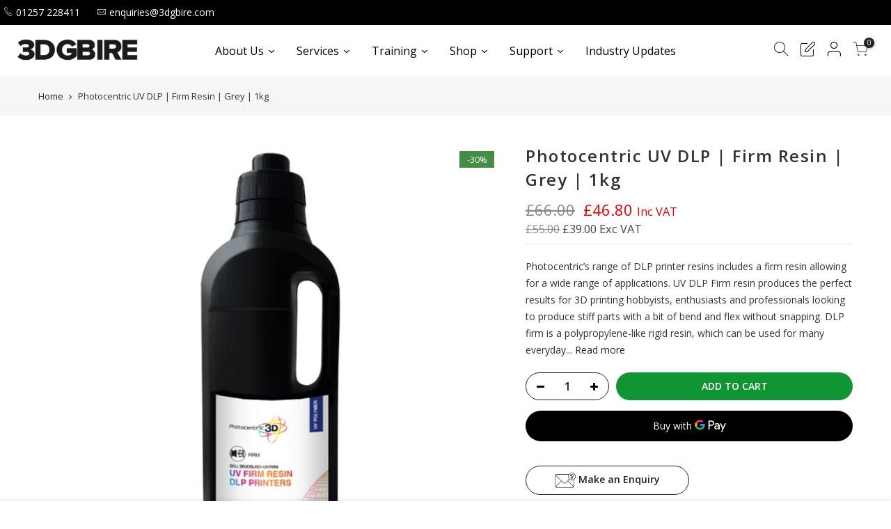

--- FILE ---
content_type: text/html; charset=utf-8
request_url: https://3dgbire.com/products/photocentric-uv-dlp-firm-resin-grey-1kg-grey-grey/?view=js_ppr
body_size: -186
content:
<script type="application/json" id="ModelJson-_ppr">[]</script><script type="application/json" id="NTsettingspr__ppr">{ "related_id":false, "recently_viewed":false, "ProductID":6839759863861, "PrHandle":"photocentric-uv-dlp-firm-resin-grey-1kg-grey-grey", "cat_handle":null, "scrolltop":null,"ThreeSixty":false,"hashtag":"none", "access_token":"none", "username":"none"}</script>


--- FILE ---
content_type: image/svg+xml
request_url: https://cdn.shopify.com/s/files/1/0765/4369/files/email_318a231b-4e26-4cee-a4e1-d4db313dcbfa.svg?v=1755605559
body_size: -200
content:
<svg xmlns="http://www.w3.org/2000/svg" viewBox="0 0 512 512" id="Layer_2_00000134237719350878875000000009224418102281183366_"><g id="Icon"><path d="m448.8 114.3c-7.1-5.9-16.7-8.9-28.6-8.9s-21.8 3.3-29 9.7c-7.4 6.7-11.3 15.9-11.4 27.3 0 2.7 1 5.2 2.9 7.1s4.4 3 7.1 3h18.6c-2.5 2.8-4.4 6-5.8 9.5-1.9 4.8-2.8 10.8-2.8 18.4 0 2.4.8 4.5 2.2 6.2-3.1 3.6-4.8 8.2-4.8 13.2 0 6 2.4 11.3 6.8 15.3 4.1 3.6 9.4 5.6 15.2 5.6s11.1-1.9 15.2-5.6c4.4-3.9 6.8-9.2 6.8-15.3 0-5.2-1.7-9.8-5-13.5 1.2-1.6 1.9-3.6 2-5.7.1-2.7.5-4.1.7-4.7.1-.4.6-1.2 1.9-2.5 0 0 7.4-6.9 7.5-7 3.9-3.8 6.9-7.8 8.8-11.7 2.1-4.3 3.1-9 3.1-14 0-13.8-6.2-22-11.4-26.4zm-21 93.4c-2.3 2-5.1 3-8.5 3s-6.3-1-8.5-3-3.4-4.6-3.4-7.8 1.1-5.8 3.4-7.8 5.1-3 8.5-3 6.3 1 8.5 3c2.3 2 3.4 4.6 3.4 7.8s-1.1 5.8-3.4 7.8zm20.3-57.3c-1.4 2.9-3.7 5.9-6.8 8.9l-7.4 6.8c-2.1 2-3.5 4.1-4.4 6.2-.8 2.1-1.3 4.8-1.4 8h-18.3c0-6.2.7-11.2 2.1-14.8s3.7-6.7 6.9-9.4 5.6-5.1 7.2-7.3 2.5-4.6 2.5-7.3c0-6.4-2.8-9.7-8.3-9.7-2.6 0-4.6.9-6.2 2.8s-2.4 4.4-2.5 7.6h-21.6c.1-8.5 2.8-15.2 8.1-20s12.7-7.1 22.3-7.1 16.9 2.2 22.1 6.6 7.9 10.7 7.9 18.8c-.1 3.8-.8 7-2.2 9.9zm63.9 12.7c0-50.7-41.3-92-92-92-28.2 0-53.5 12.8-70.4 32.8h-290.4c-32.6 0-59.2 26.5-59.2 59.2v218.7c0 32.6 26.6 59.2 59.2 59.2h360.8c32.6 0 59.2-26.6 59.2-59.2v-148.4c20-16.9 32.8-42.1 32.8-70.3zm-92-82c45.3 0 82 36.7 82 82s-36.7 82-82 82-82-36.7-82-82 36.7-82 82-82zm-360.8 32.8h283.1c-9 14.2-14.3 31.1-14.3 49.2 0 25.4 10.3 48.4 27 65l-80.6 80.6c-19.2 19.2-50.4 19.2-69.6 0l-180.4-180.4c8.9-8.9 21.2-14.4 34.8-14.4zm-49.2 267.8v-218.6c0-10 3-19.2 8.1-27l136.3 136.3-136.3 136.3c-5.1-7.7-8.1-17-8.1-27zm410 49.2h-360.8c-13.6 0-25.9-5.5-34.8-14.4l137.1-137.1 36.3 36.3c11.2 11.2 26.1 17.3 41.9 17.3s30.7-6.2 41.9-17.3l36.3-36.3 137.1 137.1c-9.1 8.9-21.4 14.4-35 14.4zm49.2-49.2c0 10-3 19.2-8.1 27l-136.3-136.3 37.6-37.6c15.8 12.7 35.8 20.3 57.6 20.3 18.1 0 35-5.2 49.2-14.3z" id="_31"></path></g></svg>